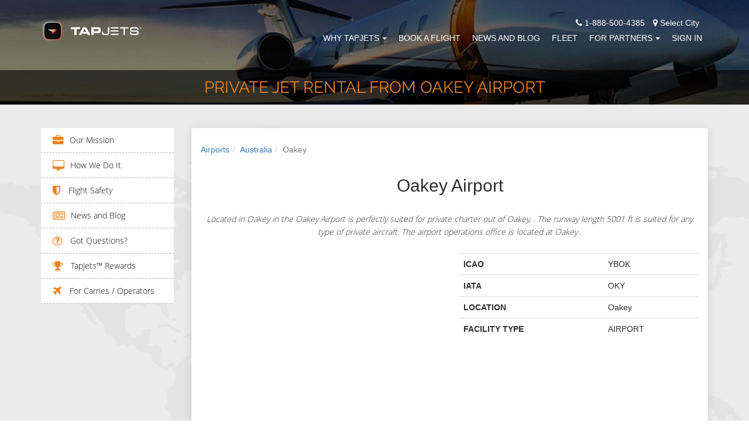

--- FILE ---
content_type: text/html; charset=utf-8
request_url: https://www.tapjets.com/airport/private-jet-charter-oakey-oky
body_size: 11271
content:
<!DOCTYPE html><html lang=en-US><head><meta charset=utf-8><meta http-equiv=X-UA-Compatible content="IE=edge,chrome=1"><meta name=viewport content="width=device-width, initial-scale=1.0"><meta name=apple-itunes-app content="app-id=1090888691"><meta name=google-play-app content="app-id=com.tapjetspro"><meta name=description content="Top Private Jet Charter options from OKY Oakey Airport, Australia"><meta property=og:title content="Private Plane Rental flights from Oakey Airport, Australia"><title>Private Plane Rental flights from Oakey Airport, Australia</title><meta name=keywords content="Private Jet Charter,OKY Oakey Airport,Australia"><link rel=stylesheet href="/css/tj_site.min.css?v=NKHdpqZ6NAyF6bJ4bvKIJ1tEt8iJQ5gml9tDrtPSTAo" media=none onload="if(media!='all')media='all'"><noscript><link rel=stylesheet href="/css/tj_site.min.css?v=NKHdpqZ6NAyF6bJ4bvKIJ1tEt8iJQ5gml9tDrtPSTAo"></noscript><style>body{margin:0;padding:0;font-family:'Open Sans','frankleinbook',sans-serif;box-sizing:border-box;font-size:14px;line-height:22px;color:#2e2e2e}li{list-style:none}a:hover,a:visited,a{text-decoration:none}.other_office_btn{color:#fff;text-decoration:underline}.other_office_btn:hover,other_office_btn:visited,.other_office_btn:focus{text-decoration:underline;color:#fff}a.city_lable:hover,a:visited{text-decoration:underline}a.city_lable{color:#fff}a.city_lable:hover{color:#e88424}h4{font-size:18px;color:#1c82fc;text-transform:uppercase;line-height:26px;font-family:raleway-regular}h1.inner-page{font-size:31px;margin-bottom:15px;margin-top:15px;font-family:raleway-light}h2.inner-page2{font-size:18px;color:#1c82fc;text-transform:uppercase;line-height:26px;font-family:raleway-regular;margin:0}.animated{animation-duration:2s;-webkit-animation-duration:2s;-moz-animation-duration:2s;-ms-animation-duration:2s;-o-animation-duration:2s}.top-header{background:transparent;position:fixed;width:100%;z-index:999;transition:all .7s ease 0s;-webkit-transition:all .7s ease 0s;-moz-transition:all .7s ease 0s;-o-transition:all .7s ease 0s;-ms-transition:all .7s ease 0s}.top-header img.logo{display:initial;margin-top:0;transition:all .7s ease 0s;-webkit-transition:all .7s ease 0s;-moz-transition:all .7s ease 0s;-o-transition:all .7s ease 0s;-ms-transition:all .7s ease 0s}.navbar-default{background-color:transparent;border-color:transparent;margin-bottom:0}.navbar-default .navbar-toggle:hover,.navbar-default .navbar-toggle:focus{background-color:transparent}.nav-bar{margin-top:15px;transition:all .7s ease 0s;-webkit-transition:all .7s ease 0s;-moz-transition:all .7s ease 0s;-o-transition:all .7s ease 0s;-ms-transition:all .7s ease 0s}h3.homepage{font-size:31px;margin-bottom:15px;margin-top:15px;font-family:raleway-light;color:#1c82fc;line-height:1.4;font-weight:500}h3.homepage2{line-height:1.4;font-size:30px;margin-top:20px;margin-bottom:10px;font-family:inherit;font-weight:500;color:inherit}h3.homepage3{line-height:1.4;font-size:30px;margin-top:20px;margin-bottom:10px;font-family:inherit;font-weight:500;color:#337ab7}.navbar-toggle span{color:#fff}ul.nav{margin:0;padding:0}.navbar-default .navbar-nav > .open > a,.navbar-default .navbar-nav > .open > a:hover,.navbar-default .navbar-nav > .open > a:focus{color:#fff;background-color:transparent}.dropdown-menu > li > a{text-transform:uppercase}.navbar-default .navbar-nav > li > a{color:#fff;text-transform:uppercase;transition:all .7s ease 0s;-webkit-transition:all .7s ease 0s;-moz-transition:all .7s ease 0s;-o-transition:all .7s ease 0s;-ms-transition:all .7s ease 0s;padding:5px 0;margin:0 10px}.menu-secondary-container{max-width:22%}.content-container{min-width:78%}.navbar-default .navbar-nav > li > a:hover,.navbar-default .navbar-nav > li > a:active,.navbar-default .navbar-nav > li > a:focus{color:#fff;border-bottom:2px solid #e88424}.navbar-default .navbar-toggle{border-color:#fff}.custom-header{background-repeat:no-repeat;background-position:center;overflow:hidden;-webkit-background-size:cover;background-size:cover}.custom-header h3{font-size:18px;color:#e88424;text-transform:uppercase;margin-top:150px;font-family:raleway-light;margin-bottom:25px}.custom-header h1{font-size:45px;color:#fff;font-family:raleway-regular;text-transform:uppercase;margin-bottom:80px}.custom-header,.custom-header h1.inner-page{font-size:28px;color:#e88424;font-family:raleway-regular;text-transform:uppercase;margin:10px 0}.custom-header p{font-size:16px;color:#fff;margin-top:25px;line-height:2;font-family:raleway-light}@media (min-width:767px) and (max-width:1199px){.navbar-default .navbar-nav > li > a{margin:0 8px}}</style><script>(function(i,s,o,g,r,a,m){i['GoogleAnalyticsObject']=r;i[r]=i[r]||function(){(i[r].q=i[r].q||[]).push(arguments)},i[r].l=1*new Date();a=s.createElement(o),m=s.getElementsByTagName(o)[0];a.async=1;a.src=g;m.parentNode.insertBefore(a,m)})(window,document,'script','//www.google-analytics.com/analytics.js','ga');ga('create','UA-70776967-2','auto');ga('set','userId','');ga('send','pageview');</script><script>(function(w,d,s,l,i){w[l]=w[l]||[];w[l].push({'gtm.start':new Date().getTime(),event:'gtm.js'});var f=d.getElementsByTagName(s)[0],j=d.createElement(s),dl=l!='dataLayer'?'&l='+l:'';j.async=true;j.src='https://www.googletagmanager.com/gtm.js?id='+i+dl;f.parentNode.insertBefore(j,f);})(window,document,'script','dataLayer','GTM-N5KJBFN');</script><script>!function(f,b,e,v,n,t,s){if(f.fbq)return;n=f.fbq=function(){n.callMethod?n.callMethod.apply(n,arguments):n.queue.push(arguments)};if(!f._fbq)f._fbq=n;n.push=n;n.loaded=!0;n.version='2.0';n.queue=[];t=b.createElement(e);t.async=!0;t.src=v;s=b.getElementsByTagName(e)[0];s.parentNode.insertBefore(t,s)}(window,document,'script','https://connect.facebook.net/en_US/fbevents.js');fbq('init','2091035471176552');fbq('track','PageView');</script><noscript><img height=1 width=1 src="https://www.facebook.com/tr?id=2091035471176552&amp;ev=PageView&amp;noscript=1" alt=""></noscript><script>var scr=document.createElement("script");scr.src="https://cdn.pagesense.io/js/tapjets/ff0112410247455c97462e77ca566d3f.js"+"?ts="+new Date().getTime();document.getElementsByTagName("head")[0].appendChild(scr);</script><link rel=apple-touch-icon sizes=180x180 href=/images/ico/apple-touch-icon.png><link rel=icon type=image/png sizes=16x16 href=/images/ico/favicon-16x16.png><link rel=icon type=image/png sizes=32x32 href=/images/ico/favicon-32x32.png><link rel=icon type=image/png sizes=48x48 href=/images/ico/favicon-48x48.png><link rel=manifest href=/manifest.json><link rel=mask-icon href=/images/ico/safari-pinned-tab.svg color=#5bbad5><link rel="shortcut icon" href=/favicon.ico><meta name=msapplication-TileColor content=#da532c><meta name=msapplication-config content=/images/ico/browserconfig.xml><meta name=theme-color content=#ffffff><body id=page-top data-spy=scroll data-target=.navbar-fixed-top><noscript><iframe src="https://www.googletagmanager.com/ns.html?id=GTM-N5KJBFN" height=0 width=0 style=display:none;visibility:hidden></iframe></noscript><div id=fb-root></div><div class=preloader style="position:fixed;top:0;left:0;right:0;bottom:0;background-color:#fefefe;z-index:99999;height:100%;width:100%;overflow:hidden !important"></div><header class=top-header><nav class="navbar navbar-default navbar-fixed-top top-header"><div class="container nav-bar"><div class=navbar-header><button type=button class="navbar-toggle collapsed" data-toggle=collapse data-target=#bs-example-navbar-collapse-1> <span class=sr-only>Toggle navigation</span> <span class=icon-bar></span> <span class=icon-bar></span> <span class=icon-bar></span> </button> <a href="/" style=display:block;margin-top:5px> <img class="img-responsive logo" src=/images/logo/tapjets_site_ico_neg.png alt="TapJets logo" title="Your Personal Jet Service" height=40px style=aspect-ratio:43/10> </a></div><div class="collapse navbar-collapse" id=bs-example-navbar-collapse-1><div style=float:right;color:#fff;padding-right:15px><span><i class="fa fa-phone"></i> 1-888-500-4385</span> <span style=cursor:pointer class=city_lable data-toggle=modal data-target=#city_dlg><i class="fa fa-map-marker" style=padding-left:10px></i> Select City</span></div><ul class="nav navbar-nav navbar-right" style=clear:right><li class=dropdown><a href=# class=dropdown-toggle data-toggle=dropdown>Why TapJets<b class=caret style=margin-left:5px></b></a><ul class=dropdown-menu><li><a href=/home/company>Our Mission</a><li><a href=/Home/ourtechnology>How We Do It</a><li><a href=/home/safety>Flight Safety</a><li><a href=/help>Got Questions?</a><li><a href=/Home/Rewards>TAPJETS REWARDS </a></ul><li><a href=/Order/BookFlight>Book A Flight</a><li><a href=/home/news>News and Blog</a><li><a href=/Home/FleetCategories>Fleet</a><li class=dropdown><a href=# class=dropdown-toggle data-toggle=dropdown>FOR PARTNERS<b class=caret style=margin-left:5px></b></a><ul class=dropdown-menu><li><a href=/Home/ForOperators>Carries / Operators</a><li><a href=/Home/CharterBrokers>Charter Brokers</a><li><a href=/home/PlaneFactor>FLIGHT DEPARTMENTS</a></ul><li><a href=/Signin>Sign In</a></ul></div></div></nav></header><section id=header class=custom-header style=margin-top:0;margin-bottom:0><div class="row color-overlay-80 custom_title_container"><div class=container><div class="col-xs-12 text-center custom_title"><h1 class=inner-page>Private Jet Rental from Oakey Airport</h1></div></div></div></section><div class=content_section><div class=content_section_body><section class="user_section padding-one"><div class=container><div class=row><div class="col-md-3 hidden-xs hidden-sm menu-secondary-container"><div class=menu-secondary><div class=menu-fleet-container><ul id=menu-fleet class=menu><li class=menu-item><i class="fa fa-briefcase fa-lg" aria-hidden=true></i><a href=/Home/Company class=page-scroll>Our Mission</a><li class=menu-item><i class="fa fa-desktop fa-lg" aria-hidden=true></i><a href=/Home/OurTechnology class=page-scroll>How We Do It</a><li class=menu-item><i class="fa fa-shield fa-lg" aria-hidden=true></i><a href=/Home/Safety class=page-scroll> Flight Safety</a><li class=menu-item><i class="fa fa-newspaper-o fa-lg" aria-hidden=true></i><a href=/Home/News class=page-scroll>News and Blog</a><li class=menu-item><i class="fa fa-question-circle-o fa-lg" aria-hidden=true></i><a href=/help class=page-scroll> Got Questions?</a><li class=menu-item><i class="fa fa-trophy fa-lg" aria-hidden=true></i><a href=/Home/Rewards class=page-scroll> TapJets™ Rewards</a><li class=menu-item><i class="fa fa-plane fa-lg" aria-hidden=true></i><a href=/Home/ForOperators class=page-scroll> For Carries / Operators</a></ul></div></div></div><div class="col-md-9 text-center-xs content-container"><div class="panel auctions-panel"><div class=panel-body style=padding:0><section class="padding-two col-md-12" style=background:#fff><nav aria-label=breadcrumb><ol class=breadcrumb><li class=breadcrumb-item><a href=/airport/countries>Airports</a><li class=breadcrumb-item><a href=/airport/country/Australia>Australia</a><li class="breadcrumb-item active" aria-current=page>Oakey</ol></nav><div class=row><div class="col-md-12 text-center" style=padding-bottom:15px><h2>Oakey Airport</h2><div class=colored-line style=margin-bottom:25px></div><p style=font-style:italic;font-family:opensans-light>Located in Oakey in the Oakey Airport is perfectly suited for private charter out of Oakey, . The runway length 5001 ft is suited for any type of private aircraft. The airport operations office is located at Oakey .</div><div class=col-md-6><div id=airport_map style=width:100%;height:350px></div></div><div class=col-md-6><table class=table><tbody><tr><th scope=row>ICAO<td>YBOK<tr><th scope=row>IATA<td>OKY<tr><th scope=row>LOCATION<td>Oakey<tr><th scope=row>FACILITY TYPE<td>AIRPORT</table><div><script language=JavaScript>document.write('<script language="JavaScript" src="https://www.worldweatheronline.com/widget/v4/weather-widget.ashx?q=&width=220&custom_header=&num_of_day=0&title_bg_color=FFFFFF&title_text_color=000000&widget_bg_color=FFFFFF&widget_text_color=020202&type=js&icon=1&cb='+Math.random()+'" type="text/javascript"><\/scr'+'ipt>');</script><noscript><a href=https://www.worldweatheronline.com alt=" weather">3 day weather</a> provided by <a href=https://www.worldweatheronline.com>World Weather Online</a></noscript></div></div></div></section><section class="padding-two col-md-12" style=background:#ededed><div class=row><div class="col-md-12 text-center"><h2>Oakey Airport Runways</h2><div class=colored-line style=margin-bottom:25px></div></div><div class=col-md-12 style=padding-top:15px><table class="table table-striped"><thead><tr><th scope=col>Runway<th scope=col>Length (ft)<th scope=col>Elevation (ft)<tbody><tr><td colspan=3>Currently there is no sufficient information.</table></div></div></section><section class="padding-two col-md-12" style=background:#fff><div class=row><div class="col-md-12 text-center"><h2>FBO's at Oakey Airport</h2><div class=colored-line style=margin-bottom:25px></div></div><div class=col-md-12><table class="table table-striped"><thead><tr><th scope=col>Name<th scope=col>Address Type<th scope=col>Phone<tbody><tr><td colspan=3>Currently there is no sufficient information.</table></div></div></section><section class="padding-two col-md-12" style=background:#ededed><div class=row><div class="col-md-12 text-center"><h2>Last 5 Flight Auctions from Oakey Airport</h2><div class=colored-line style=margin-bottom:25px></div></div><div class=col-md-12><table class="table table-striped"><thead><tr><th scope=col>From/To<th scope=col>Aircraft Type<th scope=col>Buy It Now<tbody><tr><td colspan=3>Currently there is no sufficient traffic to or from airport to provide this information.</table></div></div></section><section class="padding-two col-md-12" style=background:#fff><div class=row><div class="col-md-12 text-center"><h2>Last 5 Price Requests from Oakey</h2><div class=colored-line style=margin-bottom:25px></div></div><div class=col-md-12><table class="table table-striped"><thead><tr><th scope=col>From/To<th scope=col>Aircraft Type<th scope=col>Price<tbody><tr><td colspan=3>Currently there is no sufficient traffic to or from airport to provide this information.</table></div></div></section><section class="padding-two col-md-12" style=background:#ededed><div class=row><div class="col-md-12 text-center"><h2>Last 5 Price Requests to Oakey</h2><div class=colored-line style=margin-bottom:25px></div></div><div class=col-md-12><table class="table table-striped"><thead><tr><th scope=col>From/To<th scope=col>Aircraft Type<th scope=col>Price<tbody><tr><td colspan=3>Currently there is no sufficient traffic to or from airport to provide this information.</table></div></div></section><section class="padding-two col-md-12" style=background:#fff><div class=row><div class=col-md-12><h3><a href=/Order/BookFlight>Book a trip</a> using Oakey Airport Airport or call us 24/7 - 365 days a year at <a href=tel:+1-888-500-4385 alt="TapJets phone number">+1-888-500-4385</a>.</h3></div></div></section></div></div></div></div></div></section></div></div><footer id=footer2 class=second_footer style="background-position:center;background-image:url('https://static.tapjets.com/media/img/footer_bg.jpg')"><div><div class=container help-footer=true><div class=text-center><h3 style=color:#e88424 class=homepage2>Your Questions</h3></div><div class=text-center-xs><div class="row clearfix"><div class="help-column col-sm-6 col-md-4 col-lg-2"><h4 style=margin-bottom:0><a href=/help/general-questions>Most Asked Questions</a></h4><div class=footerwidgetleft-css><div class=textwidget><ul><li><a href=/help/When-traveling-on-a-private-jet-is-a-passport-needed> When traveling on a private jet, is a passport needed? </a><li><a href=/help/How-to-get-onto-a-charter-flight> How to get onto a charter flight? </a><li><a href=/help/Do-people-smoke-on-private-jets> Do people smoke on private jets? </a></ul></div></div></div><div class="help-column col-sm-6 col-md-4 col-lg-2"><h4 style=margin-bottom:0><a href=/help/jet-card-questions>Jet Card Questions</a></h4><div class=footerwidgetleft-css><div class=textwidget><ul><li><a href=/help/Are-Jet-Cards-always-available> Are Jet Cards always available? </a><li><a href=/help/Do-international-destinations-have-special-requirements-for-COVID> Do international destinations have special requirements for COVID? </a><li><a href=/help/How-much-notice-is-needed-to-book-a-domestic-flight> How much notice is needed to book a domestic flight? </a></ul></div></div></div><div class="help-column col-sm-6 col-md-4 col-lg-2"><h4 style=margin-bottom:0><a href=/help/questions-about-booking-private-jet-with-tapjets>Booking Questions</a></h4><div class=footerwidgetleft-css><div class=textwidget><ul><li><a href=/help/far-part-135> FAR Part 135 Operators and You </a><li><a href=/help/do-you-have-a-privacy-policy> Do you have a privacy policy? </a><li><a href=/help/why-dont-we-sell-seats-on-the-plane> Why don’t we sell seats on the plane? </a></ul></div></div></div><div class="help-column col-sm-6 col-md-4 col-lg-2"><h4 style=margin-bottom:0><a href=/help/about-your-flight>About Your Private Jet Flight</a></h4><div class=footerwidgetleft-css><div class=textwidget><ul><li><a href=/help/do-you-have-wi-fi-onboard> Do you have Wi-Fi onboard? </a><li><a href=/help/is-it-available-to-have-a-conference-onboard> Is it available to have a conference onboard? </a><li><a href=/help/why-charter-a-private-jet-for-you-and-your-pet> Why charter a private jet for you and your pet? </a></ul></div></div></div><div class="help-column col-sm-6 col-md-4 col-lg-2"><h4 style=margin-bottom:0><a href=/help/tapjets-rewards-loyalty-program>TAPJETS REWARDS Questions</a></h4><div class=footerwidgetleft-css><div class=textwidget><ul><li><a href=/help/how-to-send-500-promo-code-to-your-friend> How to send $500 promo code to your friend? </a><li><a href=/help/TapJets-Rewards-Program-Description> What is TAPJETS REWARDS? </a><li><a href=/help/TAPJETS-REWARDS-earn-free-flight-hours-in-each-reward-tiers> TAPJETS REWARDS Tiers and Program Details </a></ul></div></div></div><div class="help-column col-sm-6 col-md-4 col-lg-2"><h4 style=margin-bottom:0><a href=/help/traveling-with-pets>Traveling with pets</a></h4><div class=footerwidgetleft-css><div class=textwidget><ul><li><a href=/help/can-i-buy-my-pet-a-seat-on-a-plane> Can I buy my pet a seat on a plane? </a><li><a href=/help/can-a-pet-be-cage-free-on-board> Can a pet be cage-free on board? </a><li><a href=/help/is-it-possible-to-fly-with-animals> Is it possible to fly with animals? </a></ul></div></div></div></div></div></div><div class=container><div class=text-center><a href=/help class="btn standard-button standard-button-orange-border" style=margin-right:5px;margin-top:10px> Most Asked Questions</a> <a class="btn standard-button standard-button-white-border" style=margin-left:5px;margin-top:10px href=/sitemap.html>See Sitemap</a></div></div><hr style=margin-top:30px;margin-bottom:30px><div class="container contact2 text-center" style=padding-bottom:30px><div class="contact_icons row"><div class="col-md-4 col-xs-12 col-sm-6"><span> <span class=orange_text>Phone:</span> <br> 1-888-500-GETJET <br> <span style=font-family:opensans-light;font-size:14px> New Trip - Option 1 <br>Trip Support - Option 2 </span> </span><div style=padding-top:15px><span class=orange_text>Email:</span> <br><span>concierge@tapjets.com</span></div></div><div class="col-md-4 col-xs-12 col-sm-6"><span class=orange_text>Our Office Locations:</span> <br> <span class="orange_text current_office">Houston:</span> <span>3707 Cypress Creek Parkway, Suite 103, Houston, TX 77068</span> <br> <a href=/miami class="city_lable other_office"> <span class=orange_text>Miami:</span> <span>7270 NW 12 Street, Suite 760, Miami, FL 33126</span> <br> </a> <a href=/nyc class="city_lable other_office"> <span class=orange_text>New York:</span> <span>575 Fifth Ave, New York, NY 10017</span> <br> </a> <a href=/chicago class="city_lable other_office"> <span class=orange_text>Chicago:</span> <span>111 W Illinois St, Chicago, IL 60654</span> <br> </a> <a href=/la class="city_lable other_office"> <span class=orange_text>Los Angeles:</span> <span>7083 Hollywood Blvd, Los Angeles, CA 90028</span> <br> </a> <span class=other_office_btn style=cursor:pointer>Show other offices..</span><div class="row follow-us"><div class="social_btn_list text-center"><a class="btn btn-circle" href="https://www.facebook.com/TapJets/" aria-label="TapJets Facebook"> <i class="fa fa-facebook fa-2x animated"></i> </a> <a class="btn btn-circle" href=https://twitter.com/tapjets aria-label="TapJets Twitter"> <i class="fa fa-twitter fa-2x animated"></i> </a> <a class="btn btn-circle" href="https://www.instagram.com/tapjets/" aria-label="TapJets Instagram"> <i class="fa fa-instagram fa-2x animated"></i> </a> <a class="btn btn-circle" href="https://www.linkedin.com/company/10475529/" aria-label="TapJets Linkedin"> <i class="fa fa-linkedin fa-2x animated"></i> </a></div></div></div><div class="col-md-4 col-xs-12 col-sm-12 clearfix"><div class=app_store_icon><a href=https://itunes.apple.com/app/id1090888691 onclick="ga('send','event','jet','download')"> <img src="[data-uri]" class=lazyload data-src=https://static.tapjets.com/media/img/tapjets_app_store2.png alt="Download TapJets App" title="Download TapJets App on the App Store" height=45px style=aspect-ratio:189/59> </a> <a href="https://play.google.com/store/apps/details?id=com.tapjetspro" onclick="ga('send','event','jet','download')" style=padding-left:5px;padding-right:5px> <img src="[data-uri]" class=lazyload data-src=https://static.tapjets.com/media/img/tapjets_google_play2.png alt="TapJets App for Android" title="Download TapJets App on the Google Play" height=45px style=aspect-ratio:189/59> </a></div><div class=logo_icon><img src="[data-uri]" class=lazyload data-src=https://static.tapjets.com/media/img/Wyvern-logo2.png alt=Wyvern title=Wyvern style=margin-left:0;aspect-ratio:25/12 height=45px> <img src="[data-uri]" class=lazyload data-src=https://static.tapjets.com/media/img/aca_logo_small.png alt=ACA title=ACA style=margin-left:0;aspect-ratio:1/1 height=45px> <img src="[data-uri]" class=lazyload data-src=https://static.tapjets.com/media/img/nbaa2.png alt=NBAA title=NBAA style=margin-left:0;aspect-ratio:173/60 height=45px></div></div></div><div class=row><div class=col-md-12><p style=padding-top:20px><a href=/houston class=city_lable> <span class=orange_text>Houston</span> </a> <span class=orange_text> - </span> <a href=/miami class=city_lable> <span class=orange_text>Miami</span> </a> <span class=orange_text> - </span> <a href=/nyc class=city_lable> <span class=orange_text>New York</span> </a> <span class=orange_text> - </span> <a href=/chicago class=city_lable> <span class=orange_text>Chicago</span> </a> <span class=orange_text> - </span> <a href=/la class=city_lable> <span class=orange_text>Los Angeles</span> </a></div></div></div></div></footer><footer id=footer class=standart_footer style=width:100%;position:relative><input type=hidden id=user_status autocomplete=off> <input value=/global type=hidden id=location_url autocomplete=off> <input type=hidden id=location_city autocomplete=off><div class=container><div class=text-center><div><div class=textwidget><p>TapJets Technologies Inc, arranges flights on behalf of our clients with FAA Certified FAR Part 135 direct air carriers that exercise full operational control of charter flights at all times. All flights purchased on our platform will be operated by FAR Part 135 direct air carriers that have been certified to provide service for TapJets charter clients and that meet all FAA safety standards. Your itinerary will clearly state the name of the certified operator conducting your flight.<p>Please visit <a href=/home/eula>EULA - CHARTER CONTRACT</a>, <a href=/home/privacy> PRIVACY POLICY</a> for more information.</div></div></div></div></footer><footer id=footer class=third_footer style=width:100%;position:relative><div class=container><div class=text-center><div><div class=textwidget><p>Copyright by “TapJets Technologies Inc.” 2015-2026 - TapJets Logo and TapJets name is a registered trademark. All Rights Reserved.</div></div></div></div></footer><div id=last-div style=display:none></div><div class="modal fade" id=confirm_ask_us tabindex=-1 role=dialog aria-labelledby=confirm_ask_us aria-hidden=true><div class=modal-dialog><div class=modal-content><div class=modal-header><button type=button class=close data-dismiss=modal> <span aria-hidden=true>&times;</span> <span class=sr-only>Close</span> </button><h4 class=modal-title id=myModalLabel>Ask Us</h4></div><div class=modal-body style=height:100px;display:table;text-align:center;width:100%><img data-src=https://static.tapjets.com/media/images/gogo-loader-plane-transparent.gif src="[data-uri]" class="lazyload notifyme_loader" alt=loading><div class=notifyme_message></div></div><div class=modal-footer><button type=button class="btn standard-button standard-button-blue-border btn-color-black" data-dismiss=modal> Close </button></div></div></div></div><div class="modal fade" id=user_status_dlg tabindex=-1 role=dialog aria-labelledby=user_status_dlg aria-hidden=true><div class=modal-dialog><div class=modal-content><div class=modal-header><button type=button class=close data-dismiss=modal> <span aria-hidden=true>&times;</span> <span class=sr-only>Close</span> </button><h4 class=modal-title id=myModalLabel>Notification</h4></div><div class=modal-body style=height:100px;display:table;text-align:center;width:100%><div class=notifyme_message>Unfortunately you can't use our services until you <a href=/User/Survey>fill the required info here</a></div></div><div class=modal-footer><button type=button class="btn standard-button standard-button-blue-border btn-color-black" data-dismiss=modal> Close </button></div></div></div></div><div class="modal fade" id=city_dlg tabindex=-1 role=dialog aria-labelledby=city_dlg aria-hidden=true><div class=modal-dialog><div class=modal-content><div class=modal-header><button type=button class=close data-dismiss=modal> <span aria-hidden=true>&times;</span> <span class=sr-only>Close</span> </button><h4 class=modal-title id=myModalLabel>Change Location</h4></div><div class=modal-body style=height:100px;display:table;text-align:center;width:100%><select id=change_city_select class=form-control placeholder=City name=city autocomplete=off required><option value=/global>Not Selected<option value=/la>Los Angeles<option value=/miami>Miami<option value=/nyc>New York<option value=/chicago>Chicago<option value=/houston>Houston</select></div><div class=modal-footer><button type=button class="btn standard-button standard-button-orange-border btn-color-black" data-dismiss=modal> Close </button> <button type=button class="btn standard-button standard-button-orange" id=change_city data-dismiss=modal> Save </button></div></div></div></div><script>function preinit(){var random=Math.floor(Math.random()*8)+0;var bigSize=["url('https://static.tapjets.com/media/themes/scroll_theme/img/01.jpg')","url('https://static.tapjets.com/media/themes/scroll_theme/img/02.jpg')","url('https://static.tapjets.com/media/themes/scroll_theme/img/03.jpg')","url('https://static.tapjets.com/media/themes/scroll_theme/img/04.jpg')","url('https://static.tapjets.com/media/themes/scroll_theme/img/06.jpg')","url('https://static.tapjets.com/media/themes/scroll_theme/img/07.jpg')","url('https://static.tapjets.com/media/themes/scroll_theme/img/08.jpg')","url('https://static.tapjets.com/media/themes/scroll_theme/img/14.jpg')"];$("#header").css("background-image",bigSize[random]);}</script><script src=/lib/lazysizes/lazysizes.min.js async></script><script>(function(d,s,id){var js,fjs=d.getElementsByTagName(s)[0];if(d.getElementById(id))return;js=d.createElement(s);js.id=id;js.src="//connect.facebook.net/ru_RU/sdk.js#xfbml=1&version=v2.7&appId=1831881857039314";fjs.parentNode.insertBefore(js,fjs);}(document,'script','facebook-jssdk'));</script><script>var $zoho={}
function getCookie(name){var value="; "+document.cookie;var parts=value.split("; "+name+"=");if(parts.length==2)return parts.pop().split(";").shift();}
function setCookie(name,value,days,domain){var date=new Date();date.setTime(date.getTime()+(days*24*60*60*1000));var expires="; expires="+date.toGMTString();var domain_str='';var str=name+"="+value+expires+";path=/";var i=0,p=domain.split('.');while(i<(p.length-1)){domain=p.slice(-1-(++i)).join('.');document.cookie=str+";domain="+domain+";";}
document.cookie=str+";domain="+domain+";";}
function init(){document.addEventListener('lazybeforeunveil',function(e){var bg=e.target.getAttribute('data-bg');if(bg){e.target.style.backgroundImage='url('+bg+')';}});$("#change_city_select").val($("#location_url").val());window.addEventListener('scroll',function(e){var distanceY=window.pageYOffset||document.documentElement.scrollTop,shrinkOn=50,header=document.querySelector(".navbar");if(distanceY>shrinkOn){jQuery(".top-header").css({"background":"#18171D",});jQuery(".nav-bar").css({"margin-top":"6px",});}else{if(jQuery("#bs-example-navbar-collapse-1").hasClass("in")==false){jQuery(".top-header").css({"background":"transparent",});jQuery(".nav-bar").css({"margin-top":"28px"});}}});var pathname=window.location.pathname;if($("#user_status").val()=='Siberia'&&pathname!="/User/Survey"){$('#user_status_dlg').modal('show');}
$('#askUs').validate({rules:{userName:{required:true},inputEmail:{required:true,email:true},userPhone:{required:true},userMessage:{required:true}},highlight:function(element){$(element).closest('div').addClass('has-error');},unhighlight:function(element){$(element).closest('div').removeClass('has-error');},onfocusout:function(element){$(element).valid();},errorPlacement:function(error,element){var e=error.prependTo(element.closest('.has-error'));},});$('.other_office').hide();$('.other_office_btn').click(function(){$(".other_office").each(function(){if($(this).is(":visible")===true){$(this).hide();$('.other_office_btn').text('Show other offices...')}else{$(this).show();$('.other_office_btn').text('Hide other offices...')}});})
$('#change_city').click(function(){window.location.assign($(location).attr('origin')+$("#change_city_select").val());})
$('#btn-ask-us').click(function(){var validator=$("#askUs").validate();if($("#askUs").valid()){$(".notifyme_loader").show();$(".notifyme_message").text("");$(".notifyme_message").hide();$('#confirm_ask_us').modal('show');var d={phone:$('#userPhone').val(),message:$('#userMessage').val(),fromName:$('#userName').val(),fromAddress:$('#inputEmail').val()}
$('#userPhone').val('');$('#userMessage').val('');$('#userName').val('');$('#inputEmail').val('');$.ajax({type:"POST",contentType:'application/json',url:"/home/feedback",data:JSON.stringify(d),success:function(msg){validator.resetForm();$(".notifyme_loader").hide();$(".notifyme_message").html("<i class='fa fa-check' style='color:green;'></i><span> Thank you for your message.</span>");$(".notifyme_message").show();},error:function(xhr,ajaxOptions,thrownError){$(".notifyme_loader").hide();var err_message="";if(xhr.status===0){err_message='Not connect. Verify Network.';}else if(xhr.status==404){err_message='Requested page not found. [404]';}else if(xhr.status==500){err_message=err_message='Internal Server Error [500].';}else{err_message=err_message='Uncaught Error.';}
$(".notifyme_message").html("<i class='fa fa-exclamation-triangle' style='color:red;'></i><span> "+err_message+"</span>");$(".notifyme_message").show();}});}});$('#signoff').click(function(){setCookie('ulgn','no',90,document.domain);})}
function downloadJSAtOnload(file_path,isProd){var element=document.createElement("script");element.src=file_path;element.onload=function(){$.smartbanner();if(typeof preinit==='function'){preinit();}
init();document.getElementsByClassName("preloader")[0].style.display="none";var element=document.createElement("script");element.src="https://crm.zoho.com/crm/javascript/zcga.js";element.onload=function(){var gclid=getValue(GAd.indexValueArr[0],0);if(gclid){setCookie('gclid',gclid,90,document.domain);}
if(isProd==true){$("body").append($("<script />",{html:"var w = window; var p = w.location.protocol; if (p.indexOf('http') < 0) { p = 'http' + ': '; } var d = document; var f = d.getElementsByTagName('script')[0], s = d.createElement('script'); s.type = 'text/javascript'; s.async = false; if (s.readyState) { s.onreadystatechange = function () { if (s.readyState == 'loaded' || s.readyState == 'complete') { s.onreadystatechange = null; try { loadwaprops('27218d28c96aa859e4010ac0a629eecd4', '2438445b98c038790fb14bfad9d4be9ab', '2217d3248b53b8bc93b8792348077c579894375f7a7d2d66f', '20c88f5cd2abae0b8e5d52eb2be66bf17', 0.0); } catch (e) { } } }; } else { s.onload = function () { try { loadwaprops('27218d28c96aa859e4010ac0a629eecd4', '2438445b98c038790fb14bfad9d4be9ab', '2217d3248b53b8bc93b8792348077c579894375f7a7d2d66f', '20c88f5cd2abae0b8e5d52eb2be66bf17', 0.0); } catch (e) { } }; }; s.src = p + '//marketinghub.zoho.com/hub/js/WebsiteAutomation.js'; f.parentNode.insertBefore(s, f);"}))
$zoho=$zoho||{};$zoho.salesiq=$zoho.salesiq||{widgetcode:"a496e3e5d1c39e3a5ebe67f104512ee013b2a0139915f4fbbd07b3366cd4593e",values:{},ready:function(){}};var d=document;s=d.createElement("script");s.type="text/javascript";s.id="zsiqscript";s.defer=true;s.src="https://salesiq.zoho.com/widget";t=d.getElementsByTagName("script")[0];t.parentNode.insertBefore(s,t);var lastDiv=d.getElementById("last-div");var zohoDiv=d.createElement('div');zohoDiv.setAttribute('id','zsiqwidget');lastDiv.parentNode.insertBefore(zohoDiv,lastDiv);if(typeof isUserAuthenticated!='undefined'&&isUserAuthenticated==true){$zoho.salesiq.ready=function(embedinfo){$zoho.salesiq.visitor.email("");$zoho.salesiq.visitor.name('"'+jQuery('#userProfileName').text()+'"');}
var usrlogin=getCookie('ulgn');if(usrlogin!='yes')
{dataLayer.push({event:"login",login:{method:"email",customerId:'',email:'',login_on:'1/22/26 12:22:36 PM'}});setCookie('ulgn','yes',90,document.domain);console.log('logged ',"","");}
if(isNewReg=='yes'){dataLayer.push({event:"signup",signup:{method:"Email",firstname:'',lastname:'',email:'',phoneNumber:''.replace('&#x2B;','+'),created_on:regdt}});console.log('reged','','','','',regdt);}}}
if(isProd==true){_linkedin_partner_id="1054866";window._linkedin_data_partner_ids=window._linkedin_data_partner_ids||[];window._linkedin_data_partner_ids.push(_linkedin_partner_id);var s=document.getElementsByTagName("script")[0];var b=document.createElement("script");b.type="text/javascript";b.async=true;b.src="https://snap.licdn.com/li.lms-analytics/insight.min.js";s.parentNode.insertBefore(b,s);(function($){$(function(){$('body').on('click',function(e){dataLayer.push({"gtm.element":e.target,"gtm.elementClasses":$(e.target).attr('class'),"gtm.elementId":$(e.target).attr('id'),"gtm.elementTarget":e.target,"gtm.elementUrl":$(e.target).attr('href'),"event":"gtm.click"});});$(document).on('click','a',function(e){dataLayer.push({"gtm.element":e.currentTarget,"gtm.elementClasses":$(e.currentTarget).attr('class'),"gtm.elementId":$(e.currentTarget).attr('id'),"gtm.elementTarget":e.target,"gtm.elementUrl":$(e.currentTarget).attr('href'),"event":"gtm.linkClick"});});});})(jQuery);}
if(typeof downloadJSAtOnload2==='function'){downloadJSAtOnload2();}
document.getElementsByClassName("preloader")[0].style.display="none";}
document.body.appendChild(element);};document.body.appendChild(element);}
function changeLanguage(lang){var culture=encodeURIComponent('c='+lang+'|'+'uic='+lang)
setCookie('UserCulture',culture,365*3)
location.reload()}
function setCookie(cname,cvalue,exdays){var d=new Date();d.setTime(d.getTime()+(exdays*24*60*60*1000));var expires="expires="+d.toUTCString();document.cookie=cname+"="+cvalue+";"+expires+";path=/";}</script><script>setCookie('ulgn','no',90,document.domain);</script><script>adroll_adv_id="IBMMINIDN5FYTHNALFMK5L";adroll_pix_id="E7ILN367X5BLRJKLUE5OS3";(function(){var _onload=function(){if(document.readyState&&!/loaded|complete/.test(document.readyState)){setTimeout(_onload,10);return}
if(!window.__adroll_loaded){__adroll_loaded=true;setTimeout(_onload,50);return}
var scr=document.createElement("script");var host=(("https:"==document.location.protocol)?"https://s.adroll.com":"http://a.adroll.com");scr.setAttribute('async','true');scr.type="text/javascript";scr.src=host+"/j/roundtrip.js";((document.getElementsByTagName('head')||[null])[0]||document.getElementsByTagName('script')[0].parentNode).appendChild(scr);};if(window.addEventListener){window.addEventListener('load',_onload,false);}
else{window.attachEvent('onload',_onload)}}());</script><noscript><img height=1 width=1 style=display:none alt="" src="https://dc.ads.linkedin.com/collect/?pid=1054866&amp;fmt=gif"></noscript><script>var file_path="/themes/scroll_theme/js/site.min.js";var isProd=true;if(window.addEventListener)
window.addEventListener("load",function(){downloadJSAtOnload(file_path,isProd);},false);else if(window.attachEvent)
window.attachEvent("onload",function(){downloadJSAtOnload(file_path,isProd);});else window.onload=function(){downloadJSAtOnload(file_path,isProd);};</script><script>function downloadJSAtOnload2(){var element=document.createElement("script");element.src="https://maps.googleapis.com/maps/api/js?key=AIzaSyBWuZENoRT9H1aeKpUyqbenLZcMInrHxFU&callback=initMap";element.onload=function(){pageInit()}
document.body.appendChild(element);}
function pageInit(){initMap()}
var map;function initMap(){var apLocation={lat:-27.4092617034912,lng:151.736724853516};map=new google.maps.Map(document.getElementById('airport_map'),{center:apLocation,zoom:13});var marker=new google.maps.Marker({position:apLocation,map:map});}</script>